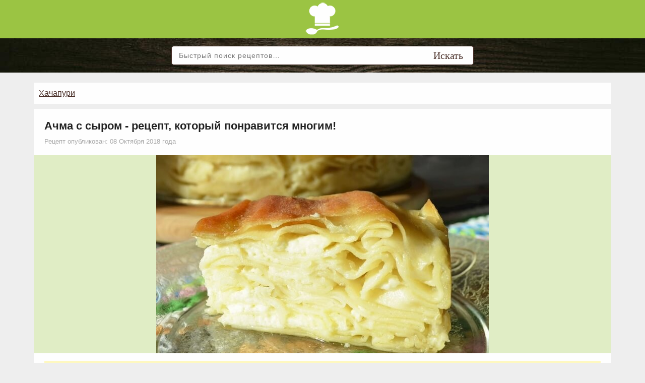

--- FILE ---
content_type: text/html; charset=utf-8
request_url: https://tipichnyjkulinar.com/achma-s-syrom-retsept-kotoryj-ponravitsja-mnogim-page-3099/
body_size: 4797
content:
<!DOCTYPE html>
<html lang="ru">
<head>
	<meta name="theme-color" content="#A0C346">
	<meta charset="UTF-8">
	<meta name="viewport" content="width=device-width, initial-scale=1">
	<meta name="robots" content="index,follow">	<title>Рецепт: Ачма с сыром - рецепт, который понравится многим! - Типичный Кулинар</title>
	<meta name="description" content="Почему бы не приготовить удивительный, сырный, многослойный пирог - ачма по грузинскому рецепту. Спешим поделиться с вами секретами его приготовления.">
	<link rel="icon" href="https://tipichnyjkulinar.com/style/images/favicon.ico?v=1"> 
	<link rel="preload" as="style" href="https://tipichnyjkulinar.com/style/css/new.style.css?v=41">
	<link rel="preload" as="script" href="https://tipichnyjkulinar.com/style/js/custom.js?v=2">
	<link rel="preload" as="script" href="https://cdn.gravitec.net/storage/791e8e6b317c44af64c411dd2bcc6c36/client.js">
	<link rel="stylesheet" href="https://tipichnyjkulinar.com/style/css/new.style.css?v=41" media="all">
	<link rel="canonical" href="https://tipichnyjkulinar.com/achma-s-syrom-retsept-kotoryj-ponravitsja-mnogim-page-3099/">
	<meta property="og:locale" content="ru_RU">
	<meta property="og:type" content="website">
	<meta property="og:title" content="Сырная, очень сытная и уютная Ачма. Самый вкусный вид хачапури!">
	<meta property="og:description" content="Почему бы не приготовить удивительный, сырный, многослойный пирог - ачма по грузинскому рецепту. Спешим поделиться с вами секретами его приготовления.">
	<meta property="og:url" content="https://tipichnyjkulinar.com/achma-s-syrom-retsept-kotoryj-ponravitsja-mnogim-page-3099/">
	<meta property="og:image" content="https://tipichnyjkulinar.com/files/images/pages/original/2/achma-s-syrom-retsept-kotoryj-ponravitsja-mnogim.jpg">
	<meta property="og:site_name" content="Типичный Кулинар">
</head><body class="animated fadeIn">
<div class="site-header-cover-wrap">
<div class="site-header-cover">
<div class="site-header">
<div class="site-branding">
<a href="https://tipichnyjkulinar.com/"><img src="https://tipichnyjkulinar.com/style/images/logo_small.png?v=1" alt="Типичный Кулинар"></a>
</div>
</div>
</div>
</div><div class="top_search_box">
	<div class="side-widget widget widget_search">
		<form method="get" class="search-form" action="https://tipichnyjkulinar.com/search/">
			<label>
				<input type="search" class="search-field" placeholder="Быстрый поиск рецептов&#8230;" value="" name="q" title="Поиск по сайту">
			</label>
			<input type="submit" class="search-submit" value="Искать">
		</form>
	</div>
</div>
<div id="top_nav"><div><a href="https://tipichnyjkulinar.com/prostye-i-vkusnye-salaty-group-7/">Салаты</a></div><div><a href="https://tipichnyjkulinar.com/pervye-bljuda-group-743/">Первые блюда</a></div><div><a href="https://tipichnyjkulinar.com/vtorye-bljuda-group-18/">Вторые блюда</a></div><div><a href="https://tipichnyjkulinar.com/zakuski-group-27/">Закуски</a></div><div><a href="https://tipichnyjkulinar.com/recepty-vypechki-group-33/">Выпечка</a></div><div><a href="https://tipichnyjkulinar.com/vkusnue-receptu-zavtraki-group-136/">Завтраки</a></div><div><a href="https://tipichnyjkulinar.com/zagotovki-na-zimu-group-216/">Заготовки на зиму</a></div><div><a href="https://tipichnyjkulinar.com/napitki-group-217/">Напитки</a></div><div><a href="https://tipichnyjkulinar.com/polezno-znat-group-262/">Полезно знать</a></div><div><a href="https://tipichnyjkulinar.com/deserty-i-sladosti-group-389/">Десерты и сладости</a></div><div><a href="https://tipichnyjkulinar.com/video-retsepty-group-742/">Видео рецепты</a></div></div><div class="site-content-cover-wrap">
<div class="site-content-cover">
<div class="site-content">

<div class="sitemain-wrapper">
<div class="content-area">
<div class="site-main">

<div class="page-header">
<div class="breadcrumbs">
<a href="https://tipichnyjkulinar.com/khachapuri-group-327/" >Хачапури</a></div>
</div>

<div class="singularpostitem post">
    
<div class="entry-header">
<h1 class="entry-title">Ачма с сыром - рецепт, который понравится многим!</h1>
<div class="entry-meta">
<div class="posted-on">
<div class="entry-date">Рецепт опубликован: 08 Октября 2018 года</div></div>
</div>
</div>
<div class="entry-content clearfix">
<div class="page_media_box"><img decoding="async" src="https://tipichnyjkulinar.com/files/images/pages/original/2/achma-s-syrom-retsept-kotoryj-ponravitsja-mnogim.jpg" alt="Ачма с сыром - рецепт, который понравится многим!" title="Ачма с сыром - рецепт, который понравится многим!"></div><script async src="https://pagead2.googlesyndication.com/pagead/js/adsbygoogle.js"></script><ins class="adsbygoogle" style="display:block" data-ad-client="ca-pub-6579336410986167" data-ad-slot="4315625703" data-ad-format="auto" data-full-width-responsive="true"></ins><script>(adsbygoogle = window.adsbygoogle || []).push({});</script><br><div><p>Почему бы не приготовить удивительный, сырный, многослойный пирог - ачму по грузинскому рецепту. Спешим поделиться с вами секретами его приготовления.</p>

<h4>Ингредиенты для теста:</h4>

<ul>
	<li>600 г муки</li>
	<li>4 яйца</li>
	<li>150 мл холодной воды</li>
	<li>0,5 ч.л. соли</li>
</ul>

<p>Для начинки:</p>

<ul>
	<li>700 г рассольного сыра (смесь сыров: сулугуни, адыгейский и брынза)</li>
	<li>200 г сливочного масла</li>
</ul>

<script async src="https://pagead2.googlesyndication.com/pagead/js/adsbygoogle.js"></script><ins class="adsbygoogle" style="display:block; text-align:center;" data-ad-layout="in-article" data-ad-format="fluid" data-ad-client="ca-pub-6579336410986167" data-ad-slot="6450834459"></ins><script>(adsbygoogle = window.adsbygoogle || []).push({});</script><h3>Способ приготовления:</h3>

<ol>
	<li>В глубокой емкости смешайте 4 яйца, 150 мл холодной воды, &frac12; ч.л. соли, перемешайте, добавьте небольшими порциями 600 г просеянной муки, замесите однородное, крутое тесто. Сформируйте тесто в шар, накройте миской, оставьте на столе на 30 минут немного отдохнуть.</li>
	<li>Приготовьте начинку для пирога. Для этого 700 г сыра натрите на крупной терке, если сыр мягкий, просто разомните его руками, поместите в миску, добавьте 200 г растопленного сливочного масла, хорошо перемешайте.</li>
	<li>Тесто разделите на 8 частей, 7 одинакового размера, 1 часть немного больше. 7 кусочков раскатайте в тонкие лепешки, сложите друг на друга, пересыпая мукой, чтобы не слиплись.</li>
	<li>Форму для выпечки смажьте сливочным маслом. Большой кусок теста раскатайте в очень тонкий пласт, диаметром больше формы, застелите форму, чтобы края теста свисали с бортиков.</li>
	<li>В большую кастрюлю залейте воду, доведите до кипения, рядом поставьте миску с холодной водой. Каждую лепешку опустите в кипящую воду на 1 минуту, аккуратно выньте с помощью шумовки и поместите в миску с холодной водой. Переложите лепешку в дуршлаг, чтобы убрать излишки воды, выложите на легкое кухонное полотенце, сверху накройте таким же.</li>
	<li>Тесто в форме смажьте растопленным сливочным маслом, выложите на него сверху вареную лепешку, сформируйте небольшие складки на ее поверхности, смажьте сливочным маслом, выложите небольшое количество сырной начинки.</li>
	<li>Точно также отварите и остудите остальные лепешки, выложите слоями тесто и начинку, верхний слой должен быть из теста, свисающие за бортики края нижней лепешки заверните вверх, защипите с краями верхней лепешки, полейте сверху растопленным сливочным маслом.</li>
	<li>Разогрейте духовку до 180 градусов, выпекайте ачму в течение 50 минут до образования золотистой, хрустящей корочки. Готовую ачму выньте из духовки, переложите на красивое блюдо, порежьте небольшими кусочками, немного остудите. Можно подавать к столу. Приятного всем аппетита!</li>
</ol>

<p><br />
&nbsp;</p></div><div id="share_block"><div class="ya-share2" data-curtain data-shape="round" data-limit="3" data-size="l" data-services="facebook,vkontakte,odnoklassniki,moimir,twitter,telegram,viber,messenger" data-url=https://tipichnyjkulinar.com/achma-s-syrom-retsept-kotoryj-ponravitsja-mnogim-page-3099/></div></div>
<div class="fb-comments" data-href="https://tipichnyjkulinar.com/achma-s-syrom-retsept-kotoryj-ponravitsja-mnogim-page-3099/" data-width="100%" data-numposts="10"></div>
</div>

<div class="entry-footer">
<span class="cat-links">Смотрите больше рецептов: 
<a href="https://tipichnyjkulinar.com/brynza-group-104/" >Брынза<small>(53)</small></a><a href="https://tipichnyjkulinar.com/gruzinskaja-kukhnja-group-625/" >Грузинская кухня<small>(50)</small></a><a href="https://tipichnyjkulinar.com/khachapuri-group-327/" >Хачапури<small>(22)</small></a></span>
</div>
</div>

<script async src="https://pagead2.googlesyndication.com/pagead/js/adsbygoogle.js"></script>
<ins class="adsbygoogle"
     style="display:block"
     data-ad-client="ca-pub-6579336410986167"
     data-ad-slot="5066720154"
     data-ad-format="auto"
     data-full-width-responsive="true"></ins>
<script>
     (adsbygoogle = window.adsbygoogle || []).push({});
</script>
<script async src="https://pagead2.googlesyndication.com/pagead/js/adsbygoogle.js"></script>
<ins class="adsbygoogle"
	style="display:block"
	data-ad-format="autorelaxed"
	data-ad-client="ca-pub-6579336410986167"
	data-ad-slot="7384642178"></ins>
<script>
	(adsbygoogle = window.adsbygoogle || []).push({});
</script>

</div>
</div>
</div>

</div>
</div>
</div>

<div class="site-info-cover-wrap">
	<div class="site-info-cover">
		<div class="site-info">Copyright &copy; 2016-2026 <a href="https://tipichnyjkulinar.com/">Типичный Кулинар</a>.</div>
	</div>
</div>
<script async src="https://tipichnyjkulinar.com/style/js/custom.js?v=2"></script>
<!-- Facebook Pixel Code --><script>!function(f,b,e,v,n,t,s){if(f.fbq)return;n=f.fbq=function(){n.callMethod?n.callMethod.apply(n,arguments):n.queue.push(arguments)};if(!f._fbq)f._fbq=n;n.push=n;n.loaded=!0;n.version='2.0';n.queue=[];t=b.createElement(e);t.async=!0;t.src=v;s=b.getElementsByTagName(e)[0];s.parentNode.insertBefore(t,s)}(window,document,'script','https://connect.facebook.net/en_US/fbevents.js'); fbq('init', '413028449786014'); fbq('track', 'PageView');</script><noscript> <img height="1" width="1" src="https://www.facebook.com/tr?id=413028449786014&ev=PageView&noscript=1"/></noscript><!-- End Facebook Pixel Code -->
<script> (function (d, w, c) { (w[c] = w[c] || []).push(function() { try { w.yaCounter44671738 = new Ya.Metrika({ id:44671738, clickmap:true, trackLinks:true, accurateTrackBounce:true, webvisor:true }); } catch(e) { } }); var n = d.getElementsByTagName("script")[0], s = d.createElement("script"), f = function () { n.parentNode.insertBefore(s, n); }; s.type = "text/javascript"; s.async = true; s.src = "https://mc.yandex.ru/metrika/watch.js"; if (w.opera == "[object Opera]") { d.addEventListener("DOMContentLoaded", f, false); } else { f(); } })(document, window, "yandex_metrika_callbacks"); </script> <noscript><div><img src="https://mc.yandex.ru/watch/44671738" style="position:absolute; left:-9999px;" alt="" /></div></noscript>
<script>
  (function(i,s,o,g,r,a,m){i['GoogleAnalyticsObject']=r;i[r]=i[r]||function(){
  (i[r].q=i[r].q||[]).push(arguments)},i[r].l=1*new Date();a=s.createElement(o),
  m=s.getElementsByTagName(o)[0];a.async=1;a.src=g;m.parentNode.insertBefore(a,m)
  })(window,document,'script','https://www.google-analytics.com/analytics.js','ga');
  ga('create', 'UA-99314322-1', 'auto');
  ga('send', 'pageview');
</script>
<div id="fb-root"></div>
<script async defer crossorigin="anonymous" src="https://connect.facebook.net/ru_RU/sdk.js#xfbml=1&version=v9.0&appId=1729231957369376&autoLogAppEvents=1" nonce="tNny5iUA"></script>
<script async src="https://cdn.gravitec.net/storage/791e8e6b317c44af64c411dd2bcc6c36/client.js"></script>
<script src="https://yastatic.net/share2/share.js"></script>
<button onclick="topFunction()" id="topBtn" title="Вверх">Вверх</button>
</body>
</html>

--- FILE ---
content_type: text/html; charset=utf-8
request_url: https://www.google.com/recaptcha/api2/aframe
body_size: 265
content:
<!DOCTYPE HTML><html><head><meta http-equiv="content-type" content="text/html; charset=UTF-8"></head><body><script nonce="tB6Ued0tjHvm_gsydXNXaA">/** Anti-fraud and anti-abuse applications only. See google.com/recaptcha */ try{var clients={'sodar':'https://pagead2.googlesyndication.com/pagead/sodar?'};window.addEventListener("message",function(a){try{if(a.source===window.parent){var b=JSON.parse(a.data);var c=clients[b['id']];if(c){var d=document.createElement('img');d.src=c+b['params']+'&rc='+(localStorage.getItem("rc::a")?sessionStorage.getItem("rc::b"):"");window.document.body.appendChild(d);sessionStorage.setItem("rc::e",parseInt(sessionStorage.getItem("rc::e")||0)+1);localStorage.setItem("rc::h",'1769444601753');}}}catch(b){}});window.parent.postMessage("_grecaptcha_ready", "*");}catch(b){}</script></body></html>